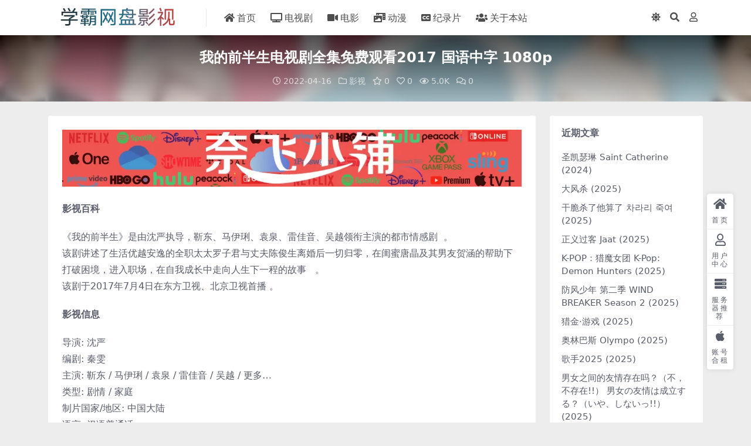

--- FILE ---
content_type: text/html; charset=UTF-8
request_url: https://www.xbwpys.com/18807/
body_size: 15961
content:
<!DOCTYPE html>
<html lang="zh-CN" prefix="og: https://ogp.me/ns#" data-bs-theme="light">
<head>
	<meta http-equiv="Content-Type" content="text/html; charset=UTF-8">
	<meta name="viewport" content="width=device-width, initial-scale=1">
	<link rel="profile" href="//gmpg.org/xfn/11">
	<!-- Jetpack Site Verification Tags -->
<meta name="google-site-verification" content="6R97KzhtVimLjcI7jNcFPMUROUy4cepx1PtvEhm9LGo" />
<meta name="p:domain_verify" content="e81ae6e4f43272a65103641876c4c5e9" />

<!-- Search Engine Optimization by Rank Math PRO - https://rankmath.com/ -->
<title>我的前半生电视剧全集免费观看2017 国语中字 1080p - 阿里云盘,百度网盘,夸克网盘全集在线看1080P,MP4(百度,阿里,迅雷,夸克,UC云盘) 学霸网盘影视</title>
<meta name="description" content="我的前半生电视剧全集免费观看，《我的前半生》是由沈严执导，靳东、马伊琍、袁泉、雷佳音、吴越领衔主演的都市情感剧  。 该剧讲述了生活优越安逸的全职太太罗子君与丈夫陈俊生离婚后一切归零，在闺蜜唐晶及其男友贺涵的帮助下打破困境，进入职场，在自我成长中走向人生下一程的故事，该剧于2017年7月4日在东方卫视、北京卫视首播 。"/>
<meta name="robots" content="follow, index, max-snippet:-1, max-video-preview:-1, max-image-preview:large"/>
<link rel="canonical" href="https://www.xbwpys.com/18807/" />
<meta name="keywords" content="我的前半生电视剧全集"/>
<meta property="og:locale" content="zh_CN" />
<meta property="og:type" content="article" />
<meta property="og:title" content="我的前半生电视剧全集免费观看2017 国语中字 1080p - 阿里云盘,百度网盘,夸克网盘全集在线看1080P,MP4(百度,阿里,迅雷,夸克,UC云盘) 学霸网盘影视" />
<meta property="og:description" content="我的前半生电视剧全集免费观看，《我的前半生》是由沈严执导，靳东、马伊琍、袁泉、雷佳音、吴越领衔主演的都市情感剧  。 该剧讲述了生活优越安逸的全职太太罗子君与丈夫陈俊生离婚后一切归零，在闺蜜唐晶及其男友贺涵的帮助下打破困境，进入职场，在自我成长中走向人生下一程的故事，该剧于2017年7月4日在东方卫视、北京卫视首播 。" />
<meta property="og:url" content="https://www.xbwpys.com/18807/" />
<meta property="og:site_name" content="学霸网盘影视" />
<meta property="article:tag" content="国语" />
<meta property="article:tag" content="阿里云盘" />
<meta property="article:section" content="影视" />
<meta property="og:image" content="https://www.xbwpys.com/wp-content/uploads/2022/04/1650045605-7228c61065c24c5.jpg" />
<meta property="og:image:secure_url" content="https://www.xbwpys.com/wp-content/uploads/2022/04/1650045605-7228c61065c24c5.jpg" />
<meta property="og:image:width" content="600" />
<meta property="og:image:height" content="400" />
<meta property="og:image:alt" content="我的前半生电视剧全集免费观看2017 国语中字 1080p" />
<meta property="og:image:type" content="image/jpeg" />
<meta property="article:published_time" content="2022-04-16T02:02:04+08:00" />
<meta name="twitter:card" content="summary_large_image" />
<meta name="twitter:title" content="我的前半生电视剧全集免费观看2017 国语中字 1080p - 阿里云盘,百度网盘,夸克网盘全集在线看1080P,MP4(百度,阿里,迅雷,夸克,UC云盘) 学霸网盘影视" />
<meta name="twitter:description" content="我的前半生电视剧全集免费观看，《我的前半生》是由沈严执导，靳东、马伊琍、袁泉、雷佳音、吴越领衔主演的都市情感剧  。 该剧讲述了生活优越安逸的全职太太罗子君与丈夫陈俊生离婚后一切归零，在闺蜜唐晶及其男友贺涵的帮助下打破困境，进入职场，在自我成长中走向人生下一程的故事，该剧于2017年7月4日在东方卫视、北京卫视首播 。" />
<meta name="twitter:creator" content="@abskoop" />
<meta name="twitter:image" content="https://www.xbwpys.com/wp-content/uploads/2022/04/1650045605-7228c61065c24c5.jpg" />
<meta name="twitter:label1" content="作者：" />
<meta name="twitter:data1" content="admin" />
<meta name="twitter:label2" content="阅读时间" />
<meta name="twitter:data2" content="不到一分钟" />
<script type="application/ld+json" class="rank-math-schema-pro">{"@context":"https://schema.org","@graph":[{"@type":["Person","Organization"],"@id":"https://www.xbwpys.com/#person","name":"\u5b66\u9738\u7f51\u76d8\u5f71\u89c6"},{"@type":"WebSite","@id":"https://www.xbwpys.com/#website","url":"https://www.xbwpys.com","name":"\u5b66\u9738\u7f51\u76d8\u5f71\u89c6","alternateName":"\u963f\u91cc\u4e91\u76d8,\u767e\u5ea6\u7f51\u76d8,\u5938\u514b\u7f51\u76d8\u4e0b\u8f7d","publisher":{"@id":"https://www.xbwpys.com/#person"},"inLanguage":"zh-CN"},{"@type":"ImageObject","@id":"https://www.xbwpys.com/wp-content/uploads/2022/04/1650045605-7228c61065c24c5.jpg","url":"https://www.xbwpys.com/wp-content/uploads/2022/04/1650045605-7228c61065c24c5.jpg","width":"600","height":"400","caption":"\u6211\u7684\u524d\u534a\u751f\u7535\u89c6\u5267\u5168\u96c6\u514d\u8d39\u89c2\u770b2017 \u56fd\u8bed\u4e2d\u5b57 1080p","inLanguage":"zh-CN"},{"@type":"BreadcrumbList","@id":"https://www.xbwpys.com/18807/#breadcrumb","itemListElement":[{"@type":"ListItem","position":"1","item":{"@id":"https://www.xbwpys.com","name":"\u9996\u9875"}},{"@type":"ListItem","position":"2","item":{"@id":"https://www.xbwpys.com/category/welfare/movie/","name":"\u5f71\u89c6"}},{"@type":"ListItem","position":"3","item":{"@id":"https://www.xbwpys.com/18807/","name":"\u6211\u7684\u524d\u534a\u751f\u7535\u89c6\u5267\u5168\u96c6\u514d\u8d39\u89c2\u770b2017 \u56fd\u8bed\u4e2d\u5b57 1080p"}}]},{"@type":"WebPage","@id":"https://www.xbwpys.com/18807/#webpage","url":"https://www.xbwpys.com/18807/","name":"\u6211\u7684\u524d\u534a\u751f\u7535\u89c6\u5267\u5168\u96c6\u514d\u8d39\u89c2\u770b2017 \u56fd\u8bed\u4e2d\u5b57 1080p - \u963f\u91cc\u4e91\u76d8,\u767e\u5ea6\u7f51\u76d8,\u5938\u514b\u7f51\u76d8\u5168\u96c6\u5728\u7ebf\u770b1080P,MP4(\u767e\u5ea6,\u963f\u91cc,\u8fc5\u96f7,\u5938\u514b,UC\u4e91\u76d8) \u5b66\u9738\u7f51\u76d8\u5f71\u89c6","datePublished":"2022-04-16T02:02:04+08:00","dateModified":"2022-04-16T02:02:04+08:00","isPartOf":{"@id":"https://www.xbwpys.com/#website"},"primaryImageOfPage":{"@id":"https://www.xbwpys.com/wp-content/uploads/2022/04/1650045605-7228c61065c24c5.jpg"},"inLanguage":"zh-CN","breadcrumb":{"@id":"https://www.xbwpys.com/18807/#breadcrumb"}},{"@type":"Person","@id":"https://www.xbwpys.com/author/eb757fffb7a62644/","name":"admin","url":"https://www.xbwpys.com/author/eb757fffb7a62644/","image":{"@type":"ImageObject","@id":"//www.xbwpys.com/wp-content/uploads/1234/01/1649814625-bb9d68cb6ba135e.jpg","url":"//www.xbwpys.com/wp-content/uploads/1234/01/1649814625-bb9d68cb6ba135e.jpg","caption":"admin","inLanguage":"zh-CN"},"sameAs":["https://www.abskoop.com","https://twitter.com/abskoop"]},{"@type":"BlogPosting","headline":"\u6211\u7684\u524d\u534a\u751f\u7535\u89c6\u5267\u5168\u96c6\u514d\u8d39\u89c2\u770b2017 \u56fd\u8bed\u4e2d\u5b57 1080p - \u963f\u91cc\u4e91\u76d8,\u767e\u5ea6\u7f51\u76d8,\u5938\u514b\u7f51\u76d8\u5168\u96c6\u5728\u7ebf\u770b1080P,MP4(\u767e\u5ea6,\u963f\u91cc,\u8fc5\u96f7,\u5938\u514b,UC\u4e91\u76d8) \u5b66\u9738\u7f51\u76d8\u5f71\u89c6","keywords":"\u6211\u7684\u524d\u534a\u751f\u7535\u89c6\u5267\u5168\u96c6","datePublished":"2022-04-16T02:02:04+08:00","dateModified":"2022-04-16T02:02:04+08:00","articleSection":"\u5f71\u89c6","author":{"@id":"https://www.xbwpys.com/author/eb757fffb7a62644/","name":"admin"},"publisher":{"@id":"https://www.xbwpys.com/#person"},"description":"\u6211\u7684\u524d\u534a\u751f\u7535\u89c6\u5267\u5168\u96c6\u514d\u8d39\u89c2\u770b\uff0c\u300a\u6211\u7684\u524d\u534a\u751f\u300b\u662f\u7531\u6c88\u4e25\u6267\u5bfc\uff0c\u9773\u4e1c\u3001\u9a6c\u4f0a\u740d\u3001\u8881\u6cc9\u3001\u96f7\u4f73\u97f3\u3001\u5434\u8d8a\u9886\u8854\u4e3b\u6f14\u7684\u90fd\u5e02\u60c5\u611f\u5267\u00a0 \u3002 \u8be5\u5267\u8bb2\u8ff0\u4e86\u751f\u6d3b\u4f18\u8d8a\u5b89\u9038\u7684\u5168\u804c\u592a\u592a\u7f57\u5b50\u541b\u4e0e\u4e08\u592b\u9648\u4fca\u751f\u79bb\u5a5a\u540e\u4e00\u5207\u5f52\u96f6\uff0c\u5728\u95fa\u871c\u5510\u6676\u53ca\u5176\u7537\u53cb\u8d3a\u6db5\u7684\u5e2e\u52a9\u4e0b\u6253\u7834\u56f0\u5883\uff0c\u8fdb\u5165\u804c\u573a\uff0c\u5728\u81ea\u6211\u6210\u957f\u4e2d\u8d70\u5411\u4eba\u751f\u4e0b\u4e00\u7a0b\u7684\u6545\u4e8b\uff0c\u8be5\u5267\u4e8e2017\u5e747\u67084\u65e5\u5728\u4e1c\u65b9\u536b\u89c6\u3001\u5317\u4eac\u536b\u89c6\u9996\u64ad \u3002","copyrightYear":"2022","copyrightHolder":{"@id":"https://www.xbwpys.com/#person"},"name":"\u6211\u7684\u524d\u534a\u751f\u7535\u89c6\u5267\u5168\u96c6\u514d\u8d39\u89c2\u770b2017 \u56fd\u8bed\u4e2d\u5b57 1080p - \u963f\u91cc\u4e91\u76d8,\u767e\u5ea6\u7f51\u76d8,\u5938\u514b\u7f51\u76d8\u5168\u96c6\u5728\u7ebf\u770b1080P,MP4(\u767e\u5ea6,\u963f\u91cc,\u8fc5\u96f7,\u5938\u514b,UC\u4e91\u76d8) \u5b66\u9738\u7f51\u76d8\u5f71\u89c6","@id":"https://www.xbwpys.com/18807/#richSnippet","isPartOf":{"@id":"https://www.xbwpys.com/18807/#webpage"},"image":{"@id":"https://www.xbwpys.com/wp-content/uploads/2022/04/1650045605-7228c61065c24c5.jpg"},"inLanguage":"zh-CN","mainEntityOfPage":{"@id":"https://www.xbwpys.com/18807/#webpage"}}]}</script>
<!-- / Rank Math WordPress SEO插件  -->

<link href="//www.xbwpys.com/wp-content/uploads/2021/07/1625210968-d02a42d9cb3dec9.webp" rel="icon">
<link data-minify="1" rel='stylesheet' id='csf-fa5-css' href='//www.xbwpys.com/wp-content/cache/min/1/wp-content/themes/ripro-v5/assets/css/font-awesome/css/all.min.css?ver=1747300229' media='all' />
<link rel='stylesheet' id='csf-fa5-v4-shims-css' href='//www.xbwpys.com/wp-content/themes/ripro-v5/assets/css/font-awesome/css/v4-shims.min.css?ver=5.15.4' media='all' />
<link rel='stylesheet' id='main-css' href='//www.xbwpys.com/wp-content/themes/ripro-v5/assets/css/main.min.css?ver=7.2' media='all' />
<link data-minify="1" rel='stylesheet' id='jetpack_css-css' href='//www.xbwpys.com/wp-content/cache/min/1/wp-content/plugins/jetpack/css/jetpack.css?ver=1747300229' media='all' />
<script id="jetpack_related-posts-js-extra">
var related_posts_js_options = {"post_heading":"h4"};
</script>
<script src="//www.xbwpys.com/wp-content/plugins/jetpack/_inc/build/related-posts/related-posts.min.js?ver=20240116" id="jetpack_related-posts-js"></script>
<script src="//www.xbwpys.com/wp-content/themes/ripro-v5/assets/js/jquery.min.js?ver=3.6.0" id="jquery-js"></script>
<link rel='shortlink' href='//www.xbwpys.com/?p=18807' />
<meta name="generator" content="Site Kit by Google 1.139.0" />	<style>img#wpstats{display:none}</style>
		<style type="text/css">.heading{width:0.1金币;}.heading{width:1.N折;}.heading{width:0个;}</style><link rel="icon" href="//www.xbwpys.com/wp-content/uploads/2021/07/1625221481-04bb5153c0db541-32x32.webp" sizes="32x32" />
<link rel="icon" href="//www.xbwpys.com/wp-content/uploads/2021/07/1625221481-04bb5153c0db541-192x192.webp" sizes="192x192" />
<link rel="apple-touch-icon" href="//www.xbwpys.com/wp-content/uploads/2021/07/1625221481-04bb5153c0db541-180x180.webp" />
<meta name="msapplication-TileImage" content="https://www.xbwpys.com/wp-content/uploads/2021/07/1625221481-04bb5153c0db541-270x270.png" />
		<style id="wp-custom-css">
			.post-content	p	a{
    color: #536de6;
}		</style>
		</head>

<body class="post-template-default single single-post postid-18807 single-format-standard">


<header class="site-header">

    <div class="container"> <!-- container-fluid px-lg-5 -->
	    <div class="navbar">
	      <!-- logo -->
	      <div class="logo-wrapper">
<a rel="nofollow noopener noreferrer" href="https://www.xbwpys.com/"><img class="logo regular" data-light="https://www.xbwpys.com/wp-content/uploads/2024/01/xbwpys-logo-scaled.jpg" data-dark="https://www.xbwpys.com/wp-content/uploads/2024/01/xbwpys-logo-scaled.jpg" src="//www.xbwpys.com/wp-content/uploads/2024/01/xbwpys-logo-scaled.webp" alt="学霸网盘影视"></a></div>

	      <div class="sep"></div>
	      
	      <nav class="main-menu d-none d-lg-block">
	        <ul id="header-navbar" class="nav-list"><li class="menu-item"><a href="https://www.xbwpys.com/"><i class="fas fa-home me-1"></i>首页</a></li>
<li class="menu-item"><a href="https://www.xbwpys.com/category/tv-drama/"><i class="fas fa-tv me-1"></i>电视剧</a></li>
<li class="menu-item"><a href="https://www.xbwpys.com/category/movie-2/"><i class="fas fa-video me-1"></i>电影</a></li>
<li class="menu-item"><a href="https://www.xbwpys.com/category/cartoon/"><i class="fas fa-photo-video me-1"></i>动漫</a></li>
<li class="menu-item"><a href="https://www.xbwpys.com/category/documentary/"><i class="fas fa-closed-captioning me-1"></i>纪录片</a></li>
<li class="menu-item"><a href="https://www.xbwpys.com/about-me/"><i class="fas fa-users me-1"></i>关于本站</a></li>
</ul>	      </nav>
	      
	      <div class="actions">
	        

	<span class="action-btn toggle-color" rel="nofollow noopener noreferrer">
		<span title="亮色模式" data-mod="light" class=" show"><i class="fas fa-sun"></i></span>
		<span title="深色模式" data-mod="dark" class=""><i class="fas fa-moon"></i></span>
	</span>

	<span class="action-btn toggle-search" rel="nofollow noopener noreferrer" title="站内搜索"><i class="fas fa-search"></i></span>




	<a class="action-btn login-btn btn-sm btn" rel="nofollow noopener noreferrer" href="https://www.xbwpys.com/login?redirect_to=https%3A%2F%2Fwww.xbwpys.com%2F18807%2F"><i class="far fa-user me-1"></i></a>


	        <div class="burger d-flex d-lg-none"><i class="fas fa-bars"></i></div>
	      </div>

	      	      <div class="navbar-search">
<div class="search-form">
    <form method="get" action="//www.xbwpys.com/">
                    <div class="search-select">
                <select  name='cat' id='cat-search-select-9' class='form-select'>
	<option value=''>全站</option>
	<option class="level-0" value="8321">真人秀</option>
	<option class="level-0" value="8303">纪录片</option>
	<option class="level-0" value="8302">动漫</option>
	<option class="level-0" value="8301">电影</option>
	<option class="level-0" value="8300">电视剧</option>
	<option class="level-0" value="16">福利</option>
</select>
            </div>
        
        <div class="search-fields">
          <input type="text" class="" placeholder="输入关键词 回车..." autocomplete="off" value="" name="s" required="required">
          <button title="点击搜索" type="submit"><i class="fas fa-search"></i></button>
      </div>
  </form>
</div>
</div>
		  	      
	    </div>
    </div>

</header>

<div class="header-gap"></div>


<!-- **************** MAIN CONTENT START **************** -->
<main>
	


<div class="archive-hero post-hero text-center">
    <div class="archive-hero-bg lazy" data-bg="https://www.xbwpys.com/wp-content/uploads/2022/04/1650045605-7228c61065c24c5-300x200.jpg"></div>
    <div class="container py-3 py-md-4">
    	<div class="article-header mb-0">
			<h1 class="post-title mb-2 mb-lg-3">我的前半生电视剧全集免费观看2017 国语中字 1080p</h1>			<div class="article-meta">
					<span class="meta-date"><i class="far fa-clock me-1"></i>2022-04-16</span>

	<span class="meta-cat-dot"><i class="far fa-folder me-1"></i><a href="https://www.xbwpys.com/category/welfare/movie/">影视</a></span>

	<span class="meta-fav d-none d-md-inline-block"><i class="far fa-star me-1"></i>0</span>

	<span class="meta-likes d-none d-md-inline-block"><i class="far fa-heart me-1"></i>0</span>

	<span class="meta-views"><i class="far fa-eye me-1"></i>5.0K</span>

	<span class="meta-comment"><a href="https://www.xbwpys.com/18807/#comments"><i class="far fa-comments me-1"></i>0</a></span>


	<span class="meta-edit"></span></span>
			</div>
		</div>
    </div>
</div>

<div class="container mt-2 mt-sm-4">
	<div class="row g-2 g-md-3 g-lg-4">

		<div class="content-wrapper col-md-12 col-lg-9" data-sticky-content>
			<div class="card">

				
				
				
				<div class="site-addswarp pc top"><a href="https://www.ihezu.cc/?sid=fSaqZq" target="_blank" rel="nofollow noopener noreferrer" data-toggle="tooltip" data-html="true"><img src="//www.xbwpys.com/wp-content/uploads/2023/07/ihezu-banner-1.webp" alt="流媒体Netflix账号、YouTube、Spotify、HBO、Appletv+Disney、Prime Video" style=" width: 100%; "></a>
<script data-cfasync="false" async type="text/javascript" src="//centricgaffkya.com/nebUmGPGCHITf/74864"></script></div>
<article class="post-content post-18807 post type-post status-publish format-standard has-post-thumbnail hentry category-movie tag-mandarin tag-aliyundrive" >
	<p><strong>影视百科</strong></p>
<p>《我的前半生》是由沈严执导，靳东、马伊琍、袁泉、雷佳音、吴越领衔主演的都市情感剧  。<br>
该剧讲述了生活优越安逸的全职太太罗子君与丈夫陈俊生离婚后一切归零，在闺蜜唐晶及其男友贺涵的帮助下打破困境，进入职场，在自我成长中走向人生下一程的故事   。<br>
该剧于2017年7月4日在东方卫视、北京卫视首播 。</p>
<p><strong>影视信息</strong></p>
<p>导演: 沈严<br>
编剧: 秦雯<br>
主演: 靳东 / 马伊琍 / 袁泉 / 雷佳音 / 吴越 / 更多…<br>
类型: 剧情 / 家庭<br>
制片国家/地区: 中国大陆<br>
语言: 汉语普通话<br>
首播: 2017-07-04(中国大陆)<br>
集数: 42<br>
单集片长: 45分钟<br>
又名: The First Half of My Life<br>
IMDb: tt7120972</p>
<p><strong>影视剧情</strong></p>
<p>罗子君（马伊琍 饰）和陈俊生（雷佳音 饰）结婚后一直待在家中做着全职太太的工作，在俊生的呵护和照顾下，她得以远离职场中的尔虞我诈，对生活的艰难和不易知之甚少。然而，让罗子君没有想到的是，一直十分顾家的俊生，竟然因为一个叫凌玲（吴越 饰）的女人跟自己离婚了，手无寸铁身无铠甲的罗子君一下子被推倒了生存这一战场的最前线。<br>
唐晶（袁泉 饰）是罗子君的朋友，并且是一个作风非常强硬的职场女魔头。看不惯罗子君的软弱和迟疑，她将自己的男友贺涵（靳东 饰）派往了好友身边，帮助她走出困境。实际上，唐晶和贺涵之间的感情亦面临着重重考验，有着诸多的问题。在贺涵的鼓励和推动下，罗子君终于下定了决定，得到了人生的第一份工作。</p>
<p><a href="https://www.xbwpys.com/wp-content/uploads/2022/04/1650045608-c1fdc4cc966a36b.webp"><img fetchpriority="high" decoding="async" class="alignnone size-full wp-image-18809" src="//www.xbwpys.com/wp-content/uploads/2022/04/1650045608-c1fdc4cc966a36b.webp" alt="我的前半生电视剧全集免费观看2017 国语中字 1080p" width="1080" height="540" title="我的前半生电视剧全集免费观看2017 国语中字 1080p 1阿里云盘,百度网盘,夸克网盘全集在线看1080P,MP4(百度,阿里,迅雷,夸克,UC云盘)" srcset="//www.xbwpys.com/wp-content/uploads/2022/04/1650045608-c1fdc4cc966a36b.webp 1080w,//www.xbwpys.com/wp-content/uploads/2022/04/1650045608-c1fdc4cc966a36b-768x384.webp 768w" sizes="(max-width: 1080px) 100vw, 1080px"></a></p>
<h4><span id="wo_de_qian_ban_sheng_dian_shi_ju_quan_ji_xia_zai"><strong>我的前半生电视剧全集下载</strong></span></h4>
<p><a title="我的前半生电视剧全集免费观看2017 国语中字 1080p" href="https://www.aliyundrive.com/s/rrLSgxUoBt3" target="_blank" rel="nofollow noopener noreferrer">阿里云盘</a></p>
<p>本文链接：<a title="我的前半生电视剧全集免费观看2017 国语中字 1080p" href="https://www.xbwpys.com/18807/" target="_blank">https://www.xbwpys.com/18807/</a></p><div id="related_posts"><h3>猜你喜欢</h3><ul class=""><li><a href="https://www.xbwpys.com/38434/" title="显微镜下的大明之丝绢案 (2023) 国语中字 4k 2160p">显微镜下的大明之丝绢案 (2023) 国语中字 4k 2160p</a></li><li><a href="https://www.xbwpys.com/36167/" title="纵有疾风起 (2023) 国语中字 4K 2160p">纵有疾风起 (2023) 国语中字 4K 2160p</a></li><li><a href="https://www.xbwpys.com/36014/" title="想见你 想見你 (2022)国语中字">想见你 想見你 (2022)国语中字</a></li><li><a href="https://www.xbwpys.com/32631/" title="不期而至 (2022) 国语中字 1080p">不期而至 (2022) 国语中字 1080p</a></li><li><a href="https://www.xbwpys.com/31740/" title="我们这十年 (2022) 国语中字 1080p">我们这十年 (2022) 国语中字 1080p</a></li><li><a href="https://www.xbwpys.com/31721/" title="追光者 (2022) 国语中字 4k 2160p">追光者 (2022) 国语中字 4k 2160p</a></li><li><a href="https://www.xbwpys.com/31313/" title="两个人的小森林 (2022) 国语中字 4k 2160p">两个人的小森林 (2022) 国语中字 4k 2160p</a></li><li><a href="https://www.xbwpys.com/31234/" title="我的秘密室友 (2022) 国语中字 1080p">我的秘密室友 (2022) 国语中字 1080p</a></li></ul></div>
<div id="jp-relatedposts" class="jp-relatedposts">
	
</div>
	<div class="entry-copyright">
	<i class="fas fa-info-circle me-1"></i>声明：本站所有文章，如无特殊说明或标注，均为本站原创发布。任何个人或组织，在未征得本站同意时，禁止复制、盗用、采集、发布本站内容到任何网站、书籍等各类媒体平台。如若本站内容侵犯了原著者的合法权益，可联系我们进行处理。</div>
</article>

<div class="site-addswarp pc bottum"><a href="https://a.jnqywhcm1.cn/9827377" target="_blank" rel="nofollow noopener noreferrer" data-toggle="tooltip" data-html="true"><img src="//www.xbwpys.com/wp-content/uploads/2023/01/1673195445-8474e77bd7514f4.webp" alt="趣闲赚 拿着手机做赏金任务，1元提现秒到账，在家躺着也赚钱" style=" width: 100%; "></a>
<script data-cfasync="false" async type="text/javascript" src="//ammonicdowsing.com/gOfi594ktrP2t66/74867"></script></div>

<div class="entry-tags">
	<i class="fas fa-tags me-1"></i>
			<a href="https://www.xbwpys.com/tag/mandarin/" rel="tag">国语</a>
			<a href="https://www.xbwpys.com/tag/aliyundrive/" rel="tag">阿里云盘</a>
	</div>

<div class="entry-social">

	<div class="row mt-2 mt-lg-3">
		
		<div class="col">
						<a class="share-author" href="https://www.xbwpys.com/author/eb757fffb7a62644/">
				<div class="avatar me-1"><img class="avatar-img rounded-circle border border-white border-3 shadow" src="//www.xbwpys.com/wp-content/uploads/1234/01/1649814625-bb9d68cb6ba135e.jpg" alt="">
				</div>admin            </a>
            		</div>

		<div class="col-auto">
			
						<a class="btn btn-sm btn-info-soft post-share-btn" href="javascript:void(0);"><i class="fas fa-share-alt me-1"></i>分享</a>
			
						<a class="btn btn-sm btn-success-soft post-fav-btn" href="javascript:void(0);" data-is="1"><i class="far fa-star me-1"></i></i>收藏</a>
			
						<a class="btn btn-sm btn-danger-soft post-like-btn" href="javascript:void(0);" data-text="已点赞"><i class="far fa-heart me-1"></i>点赞(<span class="count">0</span>)</a>
			
		</div>
	</div>

</div>
			</div>
			
			

<div class="entry-navigation">
    <div class="row g-3">
                <div class="col-lg-6 col-12">
            <a class="entry-page-prev" href="https://www.xbwpys.com/18803/" title="奇迹笨小孩电影下载2022 国语中字 1080p">
                <div class="entry-page-icon"><i class="fas fa-arrow-left"></i></div>
                <div class="entry-page-info">
                    <span class="d-block rnav">上一篇</span>
                    <div class="title">奇迹笨小孩电影下载2022 国语中字 1080p</div>
                </div>
            </a>
        </div>
                        <div class="col-lg-6 col-12">
            <a class="entry-page-next" href="https://www.xbwpys.com/18811/" title="x电影缇威斯特免费观看 2022 中字 1080p 2160p">
                <div class="entry-page-info">
                    <span class="d-block rnav">下一篇</span>
                    <div class="title">x电影缇威斯特免费观看 2022 中字 1080p 2160p</div>
                </div>
                <div class="entry-page-icon"><i class="fas fa-arrow-right"></i></div>
            </a>
        </div>
            </div>
</div>			
			
<div class="related-posts">
   <h2 class="related-posts-title"><i class="fab fa-hive me-1"></i>相关文章</h2>
   <div class="row g-2 g-md-3 row-cols-2 row-cols-md-3 row-cols-lg-4">
    

	<div class="col">
		<article class="post-item item-grid">

			<div class="tips-badge position-absolute top-0 start-0 z-1 m-2">
				
				
			</div>
			

<div class="entry-media ratio ratio-2x3">
	<a target="" class="media-img lazy bg-cover bg-center" href="https://www.xbwpys.com/8574/" title="斯巴达克斯诅咒者之战.Spartacus: War of the Damned.全集.中英字幕.1080P" data-bg="https://www.xbwpys.com/wp-content/uploads/2021/12/1640124765-05840ea5d63ede2-300x200.jpg">

		
		<!-- 音视频缩略图 -->
		
	</a>
</div>			<div class="entry-wrapper">
									<div class="entry-cat-dot"><a href="https://www.xbwpys.com/category/welfare/movie/">影视</a></div>
				
				<h2 class="entry-title">
					<a target="" href="https://www.xbwpys.com/8574/" title="斯巴达克斯诅咒者之战.Spartacus: War of the Damned.全集.中英字幕.1080P">斯巴达克斯诅咒者之战.Spartacus: War of the Damned.全集.中英字幕.1080P</a>
				</h2>

									<div class="entry-desc">又名: 斯巴达克斯：亡者之役 / 斯巴达克斯：该死的战争 / 斯巴达克思 第三季...</div>
				
				
<div class="entry-meta">

		<span class="meta-date"><i class="far fa-clock me-1"></i><time class="pub-date" datetime="2023-08-13T15:30:05+08:00">2年前</time></span>
	
		<span class="meta-likes d-none d-md-inline-block"><i class="far fa-heart me-1"></i>3</span>
	
		<span class="meta-fav d-none d-md-inline-block"><i class="far fa-star me-1"></i>0</span>
	
		<span class="meta-views"><i class="far fa-eye me-1"></i>17.3K</span>
	
	
</div>			</div>
		</article>
	</div>



	<div class="col">
		<article class="post-item item-grid">

			<div class="tips-badge position-absolute top-0 start-0 z-1 m-2">
				
				
			</div>
			

<div class="entry-media ratio ratio-2x3">
	<a target="" class="media-img lazy bg-cover bg-center" href="https://www.xbwpys.com/7537/" title="神偷军团 Army of Thieves (2021).1080P.中字｜影视" data-bg="https://www.xbwpys.com/wp-content/uploads/2021/12/1638468778-9f7749d414199bf-300x200.jpg">

		
		<!-- 音视频缩略图 -->
		
	</a>
</div>			<div class="entry-wrapper">
									<div class="entry-cat-dot"><a href="https://www.xbwpys.com/category/welfare/movie/">影视</a> <a href="https://www.xbwpys.com/category/welfare/recourse/">资源</a></div>
				
				<h2 class="entry-title">
					<a target="" href="https://www.xbwpys.com/7537/" title="神偷军团 Army of Thieves (2021).1080P.中字｜影视">神偷军团 Army of Thieves (2021).1080P.中字｜影视</a>
				</h2>

									<div class="entry-desc">影视信息 导演: 马提亚斯·施维赫夫 编剧: 谢伊·哈顿 / 扎克·施奈德 主演...</div>
				
				
<div class="entry-meta">

		<span class="meta-date"><i class="far fa-clock me-1"></i><time class="pub-date" datetime="2021-12-03T02:13:19+08:00">4年前</time></span>
	
		<span class="meta-likes d-none d-md-inline-block"><i class="far fa-heart me-1"></i>0</span>
	
		<span class="meta-fav d-none d-md-inline-block"><i class="far fa-star me-1"></i>0</span>
	
		<span class="meta-views"><i class="far fa-eye me-1"></i>4.1K</span>
	
	
</div>			</div>
		</article>
	</div>



	<div class="col">
		<article class="post-item item-grid">

			<div class="tips-badge position-absolute top-0 start-0 z-1 m-2">
				
				
			</div>
			

<div class="entry-media ratio ratio-2x3">
	<a target="" class="media-img lazy bg-cover bg-center" href="https://www.xbwpys.com/23404/" title="西部世界 第四季 Westworld Season 4 (2022)中字 1080p" data-bg="https://www.xbwpys.com/wp-content/uploads/2022/06/1656318479-f9d0db837654dcc-300x200.jpg">

		
		<!-- 音视频缩略图 -->
		
	</a>
</div>			<div class="entry-wrapper">
									<div class="entry-cat-dot"><a href="https://www.xbwpys.com/category/welfare/movie/">影视</a></div>
				
				<h2 class="entry-title">
					<a target="" href="https://www.xbwpys.com/23404/" title="西部世界 第四季 Westworld Season 4 (2022)中字 1080p">西部世界 第四季 Westworld Season 4 (2022)中字 1080p</a>
				</h2>

									<div class="entry-desc">西部世界 第四季百科 《西部世界第四季》是William Bromell、丽莎·...</div>
				
				
<div class="entry-meta">

		<span class="meta-date"><i class="far fa-clock me-1"></i><time class="pub-date" datetime="2022-08-15T18:39:55+08:00">3年前</time></span>
	
		<span class="meta-likes d-none d-md-inline-block"><i class="far fa-heart me-1"></i>0</span>
	
		<span class="meta-fav d-none d-md-inline-block"><i class="far fa-star me-1"></i>1</span>
	
		<span class="meta-views"><i class="far fa-eye me-1"></i>15.4K</span>
	
	
</div>			</div>
		</article>
	</div>



	<div class="col">
		<article class="post-item item-grid">

			<div class="tips-badge position-absolute top-0 start-0 z-1 m-2">
				
				
			</div>
			

<div class="entry-media ratio ratio-2x3">
	<a target="" class="media-img lazy bg-cover bg-center" href="https://www.xbwpys.com/38910/" title="赌命为王 第二季 카지노2 (2023) 中字 4K 2160p" data-bg="https://www.xbwpys.com/wp-content/uploads/2023/03/赌命为王-第二季-카지노2-2023-中字-4K-2160p-300x200.jpg">

		
		<!-- 音视频缩略图 -->
		
	</a>
</div>			<div class="entry-wrapper">
									<div class="entry-cat-dot"><a href="https://www.xbwpys.com/category/welfare/movie/disney/">Disney+</a> <a href="https://www.xbwpys.com/category/welfare/movie/">影视</a></div>
				
				<h2 class="entry-title">
					<a target="" href="https://www.xbwpys.com/38910/" title="赌命为王 第二季 카지노2 (2023) 中字 4K 2160p">赌命为王 第二季 카지노2 (2023) 中字 4K 2160p</a>
				</h2>

									<div class="entry-desc">IMDb: tt24177084 资源下载：赌命为王 第二季阿里云盘,百度云网盘...</div>
				
				
<div class="entry-meta">

		<span class="meta-date"><i class="far fa-clock me-1"></i><time class="pub-date" datetime="2023-03-08T19:13:20+08:00">3年前</time></span>
	
		<span class="meta-likes d-none d-md-inline-block"><i class="far fa-heart me-1"></i>0</span>
	
		<span class="meta-fav d-none d-md-inline-block"><i class="far fa-star me-1"></i>0</span>
	
		<span class="meta-views"><i class="far fa-eye me-1"></i>8.0K</span>
	
	
</div>			</div>
		</article>
	</div>

    </div>
</div>

			
<div id="comments" class="entry-comments">
	

	<h2 class="comments-title"><i class="fas fa-comment-dots me-1"></i>评论(0)</h2>

		<div id="respond" class="comment-respond">
		<h3 id="reply-title" class="comment-reply-title">提示：请文明发言 <small><a rel="nofollow" id="cancel-comment-reply-link" href="/18807/#respond" style="display:none;">取消回复</a></small></h3><div class="d-flex align-content-center justify-content-center"><a rel="nofollow noopener noreferrer" href="https://www.xbwpys.com/login?redirect_to=https%3A%2F%2Fwww.xbwpys.com%2F18807%2F" class="login-btn btn btn-sm btn-dark px-4 rounded-pill mb-5"><i class="far fa-user me-1"></i>登录后评论</a></div>	</div><!-- #respond -->
	


	

</div>

		</div>

		<div class="sidebar-wrapper col-md-12 col-lg-3 h-100" data-sticky>
			<div class="sidebar">
				
		<div id="recent-posts-2" class="widget widget_recent_entries">
		<h5 class="widget-title">近期文章</h5>
		<ul>
											<li>
					<a href="https://www.xbwpys.com/55379/">圣凯瑟琳 Saint Catherine (2024)</a>
									</li>
											<li>
					<a href="https://www.xbwpys.com/55371/">大风杀 (2025)</a>
									</li>
											<li>
					<a href="https://www.xbwpys.com/55374/">干脆杀了他算了 차라리 죽여 (2025)</a>
									</li>
											<li>
					<a href="https://www.xbwpys.com/55369/">正义过客 Jaat (2025)</a>
									</li>
											<li>
					<a href="https://www.xbwpys.com/55368/">K-POP：猎魔女团 K-Pop: Demon Hunters (2025)</a>
									</li>
											<li>
					<a href="https://www.xbwpys.com/55364/">防风少年 第二季 WIND BREAKER Season 2 (2025)</a>
									</li>
											<li>
					<a href="https://www.xbwpys.com/55361/">猎金·游戏 (2025)</a>
									</li>
											<li>
					<a href="https://www.xbwpys.com/55358/">奥林巴斯 Olympo (2025)</a>
									</li>
											<li>
					<a href="https://www.xbwpys.com/55256/">歌手2025 (2025)</a>
									</li>
											<li>
					<a href="https://www.xbwpys.com/55357/">男女之间的友情存在吗？（不，不存在!!） 男女の友情は成立する？（いや、しないっ!!） (2025)</a>
									</li>
					</ul>

		</div><div id="tag_cloud-3" class="widget widget_tag_cloud"><h5 class="widget-title">标签</h5><div class="tagcloud"><a href="https://www.xbwpys.com/tag/4k/" class="tag-cloud-link tag-link-345 tag-link-position-1" style="font-size: 15.225806451613pt;" aria-label="4K (92个项目)">4K<span class="tag-link-count"> (92)</span></a>
<a href="https://www.xbwpys.com/tag/apple-tv/" class="tag-cloud-link tag-link-151 tag-link-position-2" style="font-size: 11.161290322581pt;" aria-label="Apple TV+ (21个项目)">Apple TV+<span class="tag-link-count"> (21)</span></a>
<a href="https://www.xbwpys.com/tag/disney/" class="tag-cloud-link tag-link-133 tag-link-position-3" style="font-size: 13.225806451613pt;" aria-label="Disney+ (45个项目)">Disney+<span class="tag-link-count"> (45)</span></a>
<a href="https://www.xbwpys.com/tag/hbomax/" class="tag-cloud-link tag-link-152 tag-link-position-4" style="font-size: 9.6774193548387pt;" aria-label="HBOmax (12个项目)">HBOmax<span class="tag-link-count"> (12)</span></a>
<a href="https://www.xbwpys.com/tag/hulu/" class="tag-cloud-link tag-link-2091 tag-link-position-5" style="font-size: 10.645161290323pt;" aria-label="Hulu (17个项目)">Hulu<span class="tag-link-count"> (17)</span></a>
<a href="https://www.xbwpys.com/tag/netflix/" class="tag-cloud-link tag-link-119 tag-link-position-6" style="font-size: 17.612903225806pt;" aria-label="Netflix (216个项目)">Netflix<span class="tag-link-count"> (216)</span></a>
<a href="https://www.xbwpys.com/tag/prime-video/" class="tag-cloud-link tag-link-1985 tag-link-position-7" style="font-size: 11.548387096774pt;" aria-label="Prime Video (24个项目)">Prime Video<span class="tag-link-count"> (24)</span></a>
<a href="https://www.xbwpys.com/tag/%e4%bc%a0%e8%ae%b0/" class="tag-cloud-link tag-link-3178 tag-link-position-8" style="font-size: 12.064516129032pt;" aria-label="传记 (29个项目)">传记<span class="tag-link-count"> (29)</span></a>
<a href="https://www.xbwpys.com/tag/%e5%86%92%e9%99%a9/" class="tag-cloud-link tag-link-8312 tag-link-position-9" style="font-size: 15.483870967742pt;" aria-label="冒险 (102个项目)">冒险<span class="tag-link-count"> (102)</span></a>
<a href="https://www.xbwpys.com/tag/%e5%89%a7%e6%83%85/" class="tag-cloud-link tag-link-2389 tag-link-position-10" style="font-size: 20pt;" aria-label="剧情 (514个项目)">剧情<span class="tag-link-count"> (514)</span></a>
<a href="https://www.xbwpys.com/tag/%e5%8a%a8%e4%bd%9c/" class="tag-cloud-link tag-link-3143 tag-link-position-11" style="font-size: 16.58064516129pt;" aria-label="动作 (151个项目)">动作<span class="tag-link-count"> (151)</span></a>
<a href="https://www.xbwpys.com/tag/cartoon/" class="tag-cloud-link tag-link-137 tag-link-position-12" style="font-size: 8.6451612903226pt;" aria-label="动漫 (8个项目)">动漫<span class="tag-link-count"> (8)</span></a>
<a href="https://www.xbwpys.com/tag/%e5%8a%a8%e7%94%bb/" class="tag-cloud-link tag-link-416 tag-link-position-13" style="font-size: 15.741935483871pt;" aria-label="动画 (111个项目)">动画<span class="tag-link-count"> (111)</span></a>
<a href="https://www.xbwpys.com/tag/%e5%8e%86%e5%8f%b2/" class="tag-cloud-link tag-link-2140 tag-link-position-14" style="font-size: 12.387096774194pt;" aria-label="历史 (33个项目)">历史<span class="tag-link-count"> (33)</span></a>
<a href="https://www.xbwpys.com/tag/%e5%8f%a4%e8%a3%85/" class="tag-cloud-link tag-link-8314 tag-link-position-15" style="font-size: 10.774193548387pt;" aria-label="古装 (18个项目)">古装<span class="tag-link-count"> (18)</span></a>
<a href="https://www.xbwpys.com/tag/%e5%90%8c%e6%80%a7/" class="tag-cloud-link tag-link-8305 tag-link-position-16" style="font-size: 12.709677419355pt;" aria-label="同性 (37个项目)">同性<span class="tag-link-count"> (37)</span></a>
<a href="https://www.xbwpys.com/tag/%e5%96%9c%e5%89%a7/" class="tag-cloud-link tag-link-4094 tag-link-position-17" style="font-size: 17.354838709677pt;" aria-label="喜剧 (198个项目)">喜剧<span class="tag-link-count"> (198)</span></a>
<a href="https://www.xbwpys.com/tag/mandarin/" class="tag-cloud-link tag-link-157 tag-link-position-18" style="font-size: 15.032258064516pt;" aria-label="国语 (87个项目)">国语<span class="tag-link-count"> (87)</span></a>
<a href="https://www.xbwpys.com/tag/quark-netdisk/" class="tag-cloud-link tag-link-251 tag-link-position-19" style="font-size: 19.161290322581pt;" aria-label="夸克网盘 (380个项目)">夸克网盘<span class="tag-link-count"> (380)</span></a>
<a href="https://www.xbwpys.com/tag/%e5%a5%87%e5%b9%bb/" class="tag-cloud-link tag-link-8306 tag-link-position-20" style="font-size: 15.41935483871pt;" aria-label="奇幻 (100个项目)">奇幻<span class="tag-link-count"> (100)</span></a>
<a href="https://www.xbwpys.com/tag/%e5%ae%b6%e5%ba%ad/" class="tag-cloud-link tag-link-3523 tag-link-position-21" style="font-size: 11.41935483871pt;" aria-label="家庭 (23个项目)">家庭<span class="tag-link-count"> (23)</span></a>
<a href="https://www.xbwpys.com/tag/%e5%bd%b1%e8%a7%86/" class="tag-cloud-link tag-link-383 tag-link-position-22" style="font-size: 8pt;" aria-label="影视 (6个项目)">影视<span class="tag-link-count"> (6)</span></a>
<a href="https://www.xbwpys.com/tag/%e6%81%90%e6%80%96/" class="tag-cloud-link tag-link-8310 tag-link-position-23" style="font-size: 14.967741935484pt;" aria-label="恐怖 (85个项目)">恐怖<span class="tag-link-count"> (85)</span></a>
<a href="https://www.xbwpys.com/tag/%e6%82%ac%e7%96%91/" class="tag-cloud-link tag-link-8307 tag-link-position-24" style="font-size: 15.741935483871pt;" aria-label="悬疑 (110个项目)">悬疑<span class="tag-link-count"> (110)</span></a>
<a href="https://www.xbwpys.com/tag/%e6%83%8a%e6%82%9a/" class="tag-cloud-link tag-link-8309 tag-link-position-25" style="font-size: 17.290322580645pt;" aria-label="惊悚 (194个项目)">惊悚<span class="tag-link-count"> (194)</span></a>
<a href="https://www.xbwpys.com/tag/%e6%88%98%e4%ba%89/" class="tag-cloud-link tag-link-3577 tag-link-position-26" style="font-size: 9.9354838709677pt;" aria-label="战争 (13个项目)">战争<span class="tag-link-count"> (13)</span></a>
<a href="https://www.xbwpys.com/tag/%e6%ad%8c%e8%88%9e/" class="tag-cloud-link tag-link-8311 tag-link-position-27" style="font-size: 9.6774193548387pt;" aria-label="歌舞 (12个项目)">歌舞<span class="tag-link-count"> (12)</span></a>
<a href="https://www.xbwpys.com/tag/marvel-studios/" class="tag-cloud-link tag-link-134 tag-link-position-28" style="font-size: 11.612903225806pt;" aria-label="漫威影视 (25个项目)">漫威影视<span class="tag-link-count"> (25)</span></a>
<a href="https://www.xbwpys.com/tag/%e7%88%b1%e6%83%85/" class="tag-cloud-link tag-link-3888 tag-link-position-29" style="font-size: 16.516129032258pt;" aria-label="爱情 (147个项目)">爱情<span class="tag-link-count"> (147)</span></a>
<a href="https://www.xbwpys.com/tag/%e7%8a%af%e7%bd%aa/" class="tag-cloud-link tag-link-8313 tag-link-position-30" style="font-size: 16.322580645161pt;" aria-label="犯罪 (136个项目)">犯罪<span class="tag-link-count"> (136)</span></a>
<a href="https://www.xbwpys.com/tag/yun-baidu/" class="tag-cloud-link tag-link-94 tag-link-position-31" style="font-size: 18.645161290323pt;" aria-label="百度网盘 (315个项目)">百度网盘<span class="tag-link-count"> (315)</span></a>
<a href="https://www.xbwpys.com/tag/%e7%9c%9f%e4%ba%ba%e7%a7%80/" class="tag-cloud-link tag-link-8308 tag-link-position-32" style="font-size: 12.387096774194pt;" aria-label="真人秀 (33个项目)">真人秀<span class="tag-link-count"> (33)</span></a>
<a href="https://www.xbwpys.com/tag/%e7%a7%91%e5%b9%bb/" class="tag-cloud-link tag-link-2498 tag-link-position-33" style="font-size: 15.161290322581pt;" aria-label="科幻 (90个项目)">科幻<span class="tag-link-count"> (90)</span></a>
<a href="https://www.xbwpys.com/tag/%e7%b2%a4%e8%af%ad/" class="tag-cloud-link tag-link-729 tag-link-position-34" style="font-size: 8.6451612903226pt;" aria-label="粤语 (8个项目)">粤语<span class="tag-link-count"> (8)</span></a>
<a href="https://www.xbwpys.com/tag/%e7%ba%aa%e5%bd%95%e7%89%87/" class="tag-cloud-link tag-link-332 tag-link-position-35" style="font-size: 13.935483870968pt;" aria-label="纪录片 (58个项目)">纪录片<span class="tag-link-count"> (58)</span></a>
<a href="https://www.xbwpys.com/tag/us-drama/" class="tag-cloud-link tag-link-144 tag-link-position-36" style="font-size: 12.322580645161pt;" aria-label="美剧 (32个项目)">美剧<span class="tag-link-count"> (32)</span></a>
<a href="https://www.xbwpys.com/tag/%e8%a5%bf%e9%83%a8/" class="tag-cloud-link tag-link-8318 tag-link-position-37" style="font-size: 8.9677419354839pt;" aria-label="西部 (9个项目)">西部<span class="tag-link-count"> (9)</span></a>
<a href="https://www.xbwpys.com/tag/%e8%b1%86%e7%93%a32021%e5%b9%b4%e5%ba%a6%e6%a6%9c%e5%8d%95/" class="tag-cloud-link tag-link-989 tag-link-position-38" style="font-size: 8.6451612903226pt;" aria-label="豆瓣2021年度榜单 (8个项目)">豆瓣2021年度榜单<span class="tag-link-count"> (8)</span></a>
<a href="https://www.xbwpys.com/tag/%e8%bf%85%e9%9b%b7%e4%ba%91%e7%9b%98/" class="tag-cloud-link tag-link-1761 tag-link-position-39" style="font-size: 12.387096774194pt;" aria-label="迅雷云盘 (33个项目)">迅雷云盘<span class="tag-link-count"> (33)</span></a>
<a href="https://www.xbwpys.com/tag/thunder-magnetic-force/" class="tag-cloud-link tag-link-2090 tag-link-position-40" style="font-size: 8.3225806451613pt;" aria-label="迅雷磁力 (7个项目)">迅雷磁力<span class="tag-link-count"> (7)</span></a>
<a href="https://www.xbwpys.com/tag/%e8%bf%85%e9%9b%b7%e7%bd%91%e7%9b%98/" class="tag-cloud-link tag-link-2227 tag-link-position-41" style="font-size: 10.451612903226pt;" aria-label="迅雷网盘 (16个项目)">迅雷网盘<span class="tag-link-count"> (16)</span></a>
<a href="https://www.xbwpys.com/tag/%e8%bf%90%e5%8a%a8/" class="tag-cloud-link tag-link-1226 tag-link-position-42" style="font-size: 10.258064516129pt;" aria-label="运动 (15个项目)">运动<span class="tag-link-count"> (15)</span></a>
<a href="https://www.xbwpys.com/tag/aliyundrive/" class="tag-cloud-link tag-link-92 tag-link-position-43" style="font-size: 22pt;" aria-label="阿里云盘 (1,053个项目)">阿里云盘<span class="tag-link-count"> (1053)</span></a>
<a href="https://www.xbwpys.com/tag/korean-drama/" class="tag-cloud-link tag-link-135 tag-link-position-44" style="font-size: 13.677419354839pt;" aria-label="韩剧 (53个项目)">韩剧<span class="tag-link-count"> (53)</span></a>
<a href="https://www.xbwpys.com/tag/%e9%9f%b3%e4%b9%90/" class="tag-cloud-link tag-link-647 tag-link-position-45" style="font-size: 10.903225806452pt;" aria-label="音乐 (19个项目)">音乐<span class="tag-link-count"> (19)</span></a></div>
</div>
		<div id="recent-posts-3" class="widget widget_recent_entries">
		<h5 class="widget-title">近期文章</h5>
		<ul>
											<li>
					<a href="https://www.xbwpys.com/55379/">圣凯瑟琳 Saint Catherine (2024)</a>
									</li>
											<li>
					<a href="https://www.xbwpys.com/55371/">大风杀 (2025)</a>
									</li>
											<li>
					<a href="https://www.xbwpys.com/55374/">干脆杀了他算了 차라리 죽여 (2025)</a>
									</li>
											<li>
					<a href="https://www.xbwpys.com/55369/">正义过客 Jaat (2025)</a>
									</li>
											<li>
					<a href="https://www.xbwpys.com/55368/">K-POP：猎魔女团 K-Pop: Demon Hunters (2025)</a>
									</li>
											<li>
					<a href="https://www.xbwpys.com/55364/">防风少年 第二季 WIND BREAKER Season 2 (2025)</a>
									</li>
											<li>
					<a href="https://www.xbwpys.com/55361/">猎金·游戏 (2025)</a>
									</li>
											<li>
					<a href="https://www.xbwpys.com/55358/">奥林巴斯 Olympo (2025)</a>
									</li>
					</ul>

		</div><div id="linkcat-1126" class="widget widget_links"><h5 class="widget-title">本站导航</h5>
	<ul class='xoxo blogroll'>
<li><a href="https://dizhi.abskoop.com/" rel="noopener" target="_blank">A姐分享地址发布页</a></li>
<li><a href="https://www.ahhhhfs.com/about-me/">关于本站</a></li>
<li><a href="https://www.abskoop.com/sitemap_index.xml" rel="me noopener" title="网站地图" target="_blank">网站地图</a></li>

	</ul>
</div>
<div id="linkcat-1127" class="widget widget_links"><h5 class="widget-title">社交网站</h5>
	<ul class='xoxo blogroll'>
<li><a href="https://github.abskoop.workers.dev/" rel="noopener" title="Github加速站" target="_blank">Github加速站</a></li>
<li><a href="https://twitter.com/intent/tweet?text=Hi%EF%BC%81%E6%88%91%E5%8F%91%E7%8E%B0%E4%B8%80%E4%B8%AA%E5%BE%88%E6%9C%89%E8%B6%A3%E7%9A%84%E5%9C%B0%E6%96%B9%20by%20@abskoop%20%E4%BD%A0%E4%B9%9F%E6%9D%A5%E7%9C%8B%E7%9C%8B%EF%BC%8C%E6%88%B3%E6%88%91%E5%8E%BB%E7%9C%" rel="noopener" title="在Twitter上分享我" target="_blank">在Twitter上分享我</a></li>
<li><a href="https://t.me/abskoop" rel="noopener" title="订阅TG频道" target="_blank">订阅TG频道</a></li>

	</ul>
</div>
<div id="linkcat-1133" class="widget widget_links"><h5 class="widget-title">合作品牌</h5>
	<ul class='xoxo blogroll'>
<li><a href="https://bandwagonhost.com/aff.php?aff=63722" rel="noopener" title="出海服务器" target="_blank">出海服务器</a></li>
<li><a href="https://app.cloudcone.com/?ref=7225" rel="noopener" title="提供服务器托管" target="_blank">网站服务器</a></li>

	</ul>
</div>
			</div>
		</div>

	</div>
</div>
</main>
<!-- **************** MAIN CONTENT END **************** -->

<!-- =======================
Footer START -->
<footer class="site-footer py-md-4 py-2 mt-2 mt-md-4">
	<div class="container">

		

<div class="row d-none d-lg-flex mb-3">
  <div class="col-md-4">
    <div class="logo-wrapper">
          </div>
    <div class="logo-wrapper">
<a rel="nofollow noopener noreferrer" href="https://www.xbwpys.com/"><img class="logo regular" data-light="https://www.xbwpys.com/wp-content/uploads/2024/01/xbwpys-logo-scaled.jpg" data-dark="https://www.xbwpys.com/wp-content/uploads/2024/01/xbwpys-logo-scaled.jpg" src="//www.xbwpys.com/wp-content/uploads/2024/01/xbwpys-logo-scaled.webp" alt="学霸网盘影视"></a></div>
    <p class="small mb-0">学霸网盘影视，分享网盘影视资源！</p>
  </div>

  <div class="col-md-2">
    <h4 class="widget-title">快速导航</h4>
    <ul class="list-unstyled widget-links">
      <li><a href="https://www.xbwpys.com/user">个人中心</a></li><li><a href="https://www.xbwpys.com/tags">标签云</a></li><li><a href="https://www.xbwpys.com/links">网址导航</a></li><li><a href="https://www.xbwpys.com/sitemap_index.xml">网站地图</a></li>    </ul>
  </div>

  <div class="col-md-2">
    <h4 class="widget-title">关于本站</h4>
    <ul class="list-unstyled widget-links">
      <li><a href="https://bandwagonhost.com/aff.php?aff=63722">出海服务器</a></li><li><a href="https://app.cloudcone.com/?ref=7225">网站服务器</a></li>    </ul>
  </div>

  <div class="col-md-4">
    <h4 class="widget-title">联系我们</h4>
    <div class=""></div>
  </div>
</div>


		<div class="text-center small w-100">
			<div>本站所有资源收集整理于网络,本站不参与制作,用于互联网爱好者学习和研究,如不慎侵犯了您的权利,请及时联系站长处理删除。敬请谅解！
侵权删帖/违法举报/投稿等联系邮箱（#替换成@）：feedback#abskoop.com</br>

</div>
			<div class="">Copyright © 2025 | <a href="https://www.xbwpys.com/">学霸网盘影视</a> | All Rights Reserved</div>
		</div>

		
		
	</div>
</footer>
<!-- =======================
Footer END -->


<!-- Back to top rollbar-->
	<div class="rollbar">
		<ul class="actions">
			<li><a target="" href="https://www.xbwpys.com/" rel="nofollow noopener noreferrer"><i class="fas fa-home"></i><span>首页</span></a></li><li><a target="" href="https://www.xbwpys.com/user" rel="nofollow noopener noreferrer"><i class="far fa-user"></i><span>用户中心</span></a></li><li><a target="" href="https://bandwagonhost.com/aff.php?aff=63722" rel="nofollow noopener noreferrer"><i class="fas fa-server"></i><span>服务器推荐</span></a></li><li><a target="" href="https://www.ihezu.cc/?sid=fSaqZq" rel="nofollow noopener noreferrer"><i class="fab fa-apple"></i><span>账号合租</span></a></li>		</ul>
	</div>
<div class="back-top"><i class="fas fa-caret-up"></i></div>

<!-- m-navbar -->
	<div class="m-navbar">
		<ul>
			<li><a target="" href="https://www.xbwpys.com" rel="nofollow noopener noreferrer"><i class="fas fa-home"></i><span>首页</span></a></li><li><a target="" href="https://www.xbwpys.com/tags" rel="nofollow noopener noreferrer"><i class="fas fa-layer-group"></i><span>标签</span></a></li><li><a target="" href="https://www.xbwpys.com/user" rel="nofollow noopener noreferrer"><i class="fas fa-user"></i><span>我的</span></a></li>		</ul>
	</div>

<!-- dimmer-->
<div class="dimmer"></div>

<div class="off-canvas">
  <div class="canvas-close"><i class="fas fa-times"></i></div>
  
  <!-- logo -->
  <div class="logo-wrapper">
<a rel="nofollow noopener noreferrer" href="https://www.xbwpys.com/"><img class="logo regular" data-light="https://www.xbwpys.com/wp-content/uploads/2024/01/xbwpys-logo-scaled.jpg" data-dark="https://www.xbwpys.com/wp-content/uploads/2024/01/xbwpys-logo-scaled.jpg" src="//www.xbwpys.com/wp-content/uploads/2024/01/xbwpys-logo-scaled.webp" alt="学霸网盘影视"></a></div>

  
  <div class="mobile-menu d-block d-lg-none"></div>

</div>



<script data-minify="1" src="//www.xbwpys.com/wp-content/cache/min/1/linksubmit/push.js?ver=1747300230" id="baidu_zz-js"></script>
<script id="rocket-browser-checker-js-after">
"use strict";var _createClass=function(){function defineProperties(target,props){for(var i=0;i<props.length;i++){var descriptor=props[i];descriptor.enumerable=descriptor.enumerable||!1,descriptor.configurable=!0,"value"in descriptor&&(descriptor.writable=!0),Object.defineProperty(target,descriptor.key,descriptor)}}return function(Constructor,protoProps,staticProps){return protoProps&&defineProperties(Constructor.prototype,protoProps),staticProps&&defineProperties(Constructor,staticProps),Constructor}}();function _classCallCheck(instance,Constructor){if(!(instance instanceof Constructor))throw new TypeError("Cannot call a class as a function")}var RocketBrowserCompatibilityChecker=function(){function RocketBrowserCompatibilityChecker(options){_classCallCheck(this,RocketBrowserCompatibilityChecker),this.passiveSupported=!1,this._checkPassiveOption(this),this.options=!!this.passiveSupported&&options}return _createClass(RocketBrowserCompatibilityChecker,[{key:"_checkPassiveOption",value:function(self){try{var options={get passive(){return!(self.passiveSupported=!0)}};window.addEventListener("test",null,options),window.removeEventListener("test",null,options)}catch(err){self.passiveSupported=!1}}},{key:"initRequestIdleCallback",value:function(){!1 in window&&(window.requestIdleCallback=function(cb){var start=Date.now();return setTimeout(function(){cb({didTimeout:!1,timeRemaining:function(){return Math.max(0,50-(Date.now()-start))}})},1)}),!1 in window&&(window.cancelIdleCallback=function(id){return clearTimeout(id)})}},{key:"isDataSaverModeOn",value:function(){return"connection"in navigator&&!0===navigator.connection.saveData}},{key:"supportsLinkPrefetch",value:function(){var elem=document.createElement("link");return elem.relList&&elem.relList.supports&&elem.relList.supports("prefetch")&&window.IntersectionObserver&&"isIntersecting"in IntersectionObserverEntry.prototype}},{key:"isSlowConnection",value:function(){return"connection"in navigator&&"effectiveType"in navigator.connection&&("2g"===navigator.connection.effectiveType||"slow-2g"===navigator.connection.effectiveType)}}]),RocketBrowserCompatibilityChecker}();
</script>
<script id="rocket-preload-links-js-extra">
var RocketPreloadLinksConfig = {"excludeUris":"\/archives\/|\/(?:.+\/)?feed(?:\/(?:.+\/?)?)?$|\/(?:.+\/)?embed\/|\/(index.php\/)?(.*)wp-json(\/.*|$)|\/refer\/|\/go\/|\/recommend\/|\/recommends\/","usesTrailingSlash":"1","imageExt":"jpg|jpeg|gif|png|tiff|bmp|webp|avif|pdf|doc|docx|xls|xlsx|php","fileExt":"jpg|jpeg|gif|png|tiff|bmp|webp|avif|pdf|doc|docx|xls|xlsx|php|html|htm","siteUrl":"https:\/\/www.xbwpys.com","onHoverDelay":"100","rateThrottle":"3"};
</script>
<script id="rocket-preload-links-js-after">
(function() {
"use strict";var r="function"==typeof Symbol&&"symbol"==typeof Symbol.iterator?function(e){return typeof e}:function(e){return e&&"function"==typeof Symbol&&e.constructor===Symbol&&e!==Symbol.prototype?"symbol":typeof e},e=function(){function i(e,t){for(var n=0;n<t.length;n++){var i=t[n];i.enumerable=i.enumerable||!1,i.configurable=!0,"value"in i&&(i.writable=!0),Object.defineProperty(e,i.key,i)}}return function(e,t,n){return t&&i(e.prototype,t),n&&i(e,n),e}}();function i(e,t){if(!(e instanceof t))throw new TypeError("Cannot call a class as a function")}var t=function(){function n(e,t){i(this,n),this.browser=e,this.config=t,this.options=this.browser.options,this.prefetched=new Set,this.eventTime=null,this.threshold=1111,this.numOnHover=0}return e(n,[{key:"init",value:function(){!this.browser.supportsLinkPrefetch()||this.browser.isDataSaverModeOn()||this.browser.isSlowConnection()||(this.regex={excludeUris:RegExp(this.config.excludeUris,"i"),images:RegExp(".("+this.config.imageExt+")$","i"),fileExt:RegExp(".("+this.config.fileExt+")$","i")},this._initListeners(this))}},{key:"_initListeners",value:function(e){-1<this.config.onHoverDelay&&document.addEventListener("mouseover",e.listener.bind(e),e.listenerOptions),document.addEventListener("mousedown",e.listener.bind(e),e.listenerOptions),document.addEventListener("touchstart",e.listener.bind(e),e.listenerOptions)}},{key:"listener",value:function(e){var t=e.target.closest("a"),n=this._prepareUrl(t);if(null!==n)switch(e.type){case"mousedown":case"touchstart":this._addPrefetchLink(n);break;case"mouseover":this._earlyPrefetch(t,n,"mouseout")}}},{key:"_earlyPrefetch",value:function(t,e,n){var i=this,r=setTimeout(function(){if(r=null,0===i.numOnHover)setTimeout(function(){return i.numOnHover=0},1e3);else if(i.numOnHover>i.config.rateThrottle)return;i.numOnHover++,i._addPrefetchLink(e)},this.config.onHoverDelay);t.addEventListener(n,function e(){t.removeEventListener(n,e,{passive:!0}),null!==r&&(clearTimeout(r),r=null)},{passive:!0})}},{key:"_addPrefetchLink",value:function(i){return this.prefetched.add(i.href),new Promise(function(e,t){var n=document.createElement("link");n.rel="prefetch",n.href=i.href,n.onload=e,n.onerror=t,document.head.appendChild(n)}).catch(function(){})}},{key:"_prepareUrl",value:function(e){if(null===e||"object"!==(void 0===e?"undefined":r(e))||!1 in e||-1===["http:","https:"].indexOf(e.protocol))return null;var t=e.href.substring(0,this.config.siteUrl.length),n=this._getPathname(e.href,t),i={original:e.href,protocol:e.protocol,origin:t,pathname:n,href:t+n};return this._isLinkOk(i)?i:null}},{key:"_getPathname",value:function(e,t){var n=t?e.substring(this.config.siteUrl.length):e;return n.startsWith("/")||(n="/"+n),this._shouldAddTrailingSlash(n)?n+"/":n}},{key:"_shouldAddTrailingSlash",value:function(e){return this.config.usesTrailingSlash&&!e.endsWith("/")&&!this.regex.fileExt.test(e)}},{key:"_isLinkOk",value:function(e){return null!==e&&"object"===(void 0===e?"undefined":r(e))&&(!this.prefetched.has(e.href)&&e.origin===this.config.siteUrl&&-1===e.href.indexOf("?")&&-1===e.href.indexOf("#")&&!this.regex.excludeUris.test(e.href)&&!this.regex.images.test(e.href))}}],[{key:"run",value:function(){"undefined"!=typeof RocketPreloadLinksConfig&&new n(new RocketBrowserCompatibilityChecker({capture:!0,passive:!0}),RocketPreloadLinksConfig).init()}}]),n}();t.run();
}());
</script>
<script src="//www.xbwpys.com/wp-content/themes/ripro-v5/assets/js/highlight.min.js?ver=11.7.0" id="highlight-js"></script>
<script src="//www.xbwpys.com/wp-content/themes/ripro-v5/assets/js/vendor.min.js?ver=7.2" id="vendor-js"></script>
<script id="main-js-extra">
var zb = {"home_url":"https:\/\/www.xbwpys.com","ajax_url":"https:\/\/www.xbwpys.com\/wp-admin\/admin-ajax.php","theme_url":"https:\/\/www.xbwpys.com\/wp-content\/themes\/ripro-v5","singular_id":"18807","post_content_nav":"0","site_popup_login":"1","site_notify_auto":"0","current_user_id":"0","ajax_nonce":"0c43fb8e68","gettext":{"__copypwd":"\u5bc6\u7801\u5df2\u590d\u5236\u526a\u8d34\u677f","__copybtn":"\u590d\u5236","__copy_succes":"\u590d\u5236\u6210\u529f","__comment_be":"\u63d0\u4ea4\u4e2d...","__comment_succes":"\u8bc4\u8bba\u6210\u529f","__comment_succes_n":"\u8bc4\u8bba\u6210\u529f\uff0c\u5373\u5c06\u5237\u65b0\u9875\u9762","__buy_be_n":"\u8bf7\u6c42\u652f\u4ed8\u4e2d\u00b7\u00b7\u00b7","__buy_no_n":"\u652f\u4ed8\u5df2\u53d6\u6d88","__is_delete_n":"\u786e\u5b9a\u5220\u9664\u6b64\u8bb0\u5f55\uff1f"}};
</script>
<script src="//www.xbwpys.com/wp-content/themes/ripro-v5/assets/js/main.min.js?ver=7.2" id="main-js"></script>
<script src="//www.xbwpys.com/wp-includes/js/comment-reply.min.js?ver=6.4.2" id="comment-reply-js" async data-wp-strategy="async"></script>
<script src="//stats.wp.com/e-202603.js" id="jetpack-stats-js" data-wp-strategy="defer"></script>
<script id="jetpack-stats-js-after">
_stq = window._stq || [];
_stq.push([ "view", JSON.parse("{\"v\":\"ext\",\"blog\":\"227384938\",\"post\":\"18807\",\"tz\":\"8\",\"srv\":\"www.xbwpys.com\",\"j\":\"1:13.6.1\"}") ]);
_stq.push([ "clickTrackerInit", "227384938", "18807" ]);
</script>

<!-- 自定义js代码 统计代码 -->
<meta name="galaksion-domain-verification" content="ab1f9cf83298163198c7a5063af61bb9219386e691a189cceaeca6a6dd3f5ec8" />
<script data-cfasync="false" async type="text/javascript" src="//empalerposit.com/nuMrCURVyJpy/74864"></script>
<script data-cfasync="false" async type="text/javascript" src="//zirkiterocklay.com/f3b81XVnZildXX/74865"></script>
<script data-cfasync="false" async type="text/javascript" src="//acrasiatickles.com/r3sw0OFECNlrtDjD4/74866"></script>
<script data-cfasync="false" async type="text/javascript" src="//mirifelon.com/gn013IPfmZe/74867"></script><!-- 自定义js代码 统计代码 END -->

<script defer src="https://static.cloudflareinsights.com/beacon.min.js/vcd15cbe7772f49c399c6a5babf22c1241717689176015" integrity="sha512-ZpsOmlRQV6y907TI0dKBHq9Md29nnaEIPlkf84rnaERnq6zvWvPUqr2ft8M1aS28oN72PdrCzSjY4U6VaAw1EQ==" data-cf-beacon='{"version":"2024.11.0","token":"897794a5435644999634388709effe75","r":1,"server_timing":{"name":{"cfCacheStatus":true,"cfEdge":true,"cfExtPri":true,"cfL4":true,"cfOrigin":true,"cfSpeedBrain":true},"location_startswith":null}}' crossorigin="anonymous"></script>
</body>
</html>

<!-- This website is like a Rocket, isn't it? Performance optimized by WP Rocket. Learn more: https://wp-rocket.me - Debug: cached@1768689117 -->

--- FILE ---
content_type: application/javascript
request_url: https://www.xbwpys.com/wp-content/cache/min/1/linksubmit/push.js?ver=1747300230
body_size: -193
content:
!function(){var e=/([http|https]:\/\/[a-zA-Z0-9\_\.]+\.baidu\.com)/gi,r=window.location.href,t=document.referrer;if(!e.test(r)){var o="https://sp0.baidu.com/9_Q4simg2RQJ8t7jm9iCKT-xh_/s.gif";t?(o+="?r="+encodeURIComponent(document.referrer),r&&(o+="&l="+r)):r&&(o+="?l="+r);var i=new Image;i.src=o}}(window)

--- FILE ---
content_type: application/javascript
request_url: https://www.xbwpys.com/wp-content/themes/ripro-v5/assets/js/main.min.js?ver=7.2
body_size: 7243
content:
const body=jQuery("body"),ri={init:function(){ri.lazyLoading(),ri.backTotop(),ri.offCanvas(),ri.stickyHeader(),ri.stickyBar(),ri.pagination(),ri.owlCarousel(),ri.gallerylight(),ri.CodeHighlight(),ri.add_post_views(),ri.social_action(),ri.add_comment(),ri.setIframeHeight(),ri.PostContents(),ri.MediaPreview(),ri.pay_action(),ri.changeOrder(),ri.account_action()},intervalId:null,currentPopup:null,ajax:function({data:e,before:t=()=>{},result:n=()=>{},complete:i=()=>{}}){jQuery.ajax({url:zb.ajax_url,data:e,type:"post",dataType:"json",async:!0,success:n,error:function(e){ri.notice(e.responseText,500)},beforeSend:t,complete:i})},notice:function(e="",t=220,n=2e3){let i=jQuery(".ri-notice");!e&&i.length?i.clearQueue().stop().hide():(!i.length&&e&&(i=jQuery(`<div class="ri-notice" style="min-width: ${t}px"></div>`),body.append(i)),i.clearQueue().stop().hide().html(e).fadeIn().delay(n).fadeOut())},popup:function(e,t=240,n=!1,i=null){const a=jQuery(`<div class="ri-popup"><div class="ri-popup-body" ${t?`style="width:${t}px"`:""}><div class="ri-popup-close"><span class="svg-close"></span></div><div class="ri-popup-content">${e}</div></div></div>`),o=(ri.currentPopup&&ri.currentPopup.remove(),ri.currentPopup=a,()=>{body.removeClass("ri-popup-open"),ri.dimmer("close",100),a.remove()});if(e){body.removeClass("ri-popup-open").append(a),ri.notice(!1),setTimeout(()=>{body.addClass("ri-popup-open"),ri.dimmer("open",100)},10);a.on("click touchstart",e=>{(n&&!jQuery(e.target).closest(".ri-popup-body").length||jQuery(e.target).closest(".ri-popup-close .svg-close").length)&&(e.preventDefault(),(i||o)(),o())})}else o()},dimmer:function(e,t=300){var n=jQuery(".dimmer");switch(e){case"open":n.fadeIn(t);break;case"close":n.fadeOut(t)}},backTotop:function(){let e;const t=jQuery(".back-top");t.length&&(window.addEventListener("scroll",function(){400<=(e=document.documentElement.scrollTop||window.pageYOffset||document.body.scrollTop)?t.addClass("back-top-show"):t.removeClass("back-top-show")}),t.on("click",function(e){e.preventDefault(),jQuery("html, body").animate({scrollTop:0},"smooth")}))},offCanvas:function(){var e=jQuery(".burger"),t=jQuery(".canvas-close"),n=jQuery(".dimmer"),i={label:"",prependTo:".mobile-menu",closedSymbol:'<i class="fas fa-angle-down">',openedSymbol:'<i class="fas fa-angle-up">'},a=body.hasClass("uc-page")?".uc-menu-warp":".main-menu .nav-list";jQuery(a).slicknav(i),e.on("click",function(){body.toggleClass("canvas-opened"),body.addClass("canvas-visible"),ri.dimmer("open")}),t.on("click",function(){body.hasClass("canvas-opened")&&(body.removeClass("canvas-opened"),ri.dimmer("close"))}),n.on("click",function(){body.hasClass("canvas-opened")&&(body.removeClass("canvas-opened"),ri.dimmer("close"))}),jQuery(document).keyup(function(e){27==e.keyCode&&body.hasClass("canvas-opened")&&(body.removeClass("canvas-opened"),ri.dimmer("close"))})},stickyHeader:function(){const i=jQuery(".site-header");if(i.length){const r=i.outerHeight();let n=0;document.addEventListener("scroll",function(e){var t=window.pageYOffset||document.documentElement.scrollTop;t>r?(i.addClass("navbar-now"),t<n&&(i.addClass("navbar-sticky"),i.removeClass("navbar-now"))):(i.removeClass("navbar-now"),0===t&&i.removeClass("navbar-sticky")),n=t})}var e=jQuery(".site-header .nav-list"),t=window.location.href;e.find("li").removeClass("current-menu-item"),e.find(`a[href="${t}"]`).closest("li").addClass("current-menu-item");const n=jQuery(".toggle-notify");n.on("click",function(e){e.preventDefault();const t=jQuery(this).find("i"),n=t.attr("class");ri.ajax({data:{action:"zb_get_site_notify",nonce:zb.ajax_nonce},before:()=>{t.removeClass().addClass("fas fa-fan fa-spin")},result:({status:e,msg:t})=>{1==e?ri.popup(t,380,!0):ri.notice(t)},complete:()=>{t.removeClass().addClass(n)}})}),1==zb.site_notify_auto&&(e="_zb_site_notify_auto",t=window.location.hostname,jQuery.cookie(e)||(setTimeout(function(){n.click()},1500),jQuery.cookie(e,1,{domain:t,path:"/"})));e=jQuery(".toggle-search");const a=jQuery(".navbar-search");e.on("click",function(e){e.stopPropagation(),a.toggleClass("show")}),a.on("click",function(e){e.stopPropagation()}),jQuery(document).click(function(){a.removeClass("show")});t=jQuery(".toggle-color");const o=window.location.hostname;t.click(function(){var e=jQuery(this).find(".show"),t=e.next(".toggle-color>span"),t=(0===t.length&&(t=jQuery(".toggle-color>span:first-child")),e.removeClass("show"),t.addClass("show"),e=t.data("mod"),jQuery("html").attr("data-bs-theme",e),jQuery(".logo-wrapper img.logo"));t.attr("src",t.data(e)),jQuery.cookie("_zb_current_site_color",e,{domain:o,path:"/"})})},stickyBar:function(){var e=jQuery("[data-sticky]"),t=e.siblings("[data-sticky-content]");e.height()<t.height()&&e.length&&e.theiaStickySidebar({updateSidebarHeight:!1,additionalMarginTop:30})},lazyLoading:function(){0<jQuery(".lazy").length&&(window.lazyLoadInstance=new LazyLoad({}))},setIframeHeight:function(){var e=jQuery(".post-content");const n=e.width();Array.from(e.find("iframe")).forEach(function(e){var t=9*n/16;jQuery(e).css({height:t,width:"100%"})})},heroVideoJs:function(t){var e=document.querySelector(".video-js");const n=videojs(e),i=(n.on("contextmenu",function(e){e.preventDefault()}),n.ready(o),jQuery(".switch-video")),a=jQuery(".video-title .title-span");function o(){var e=n.currentType();/^audio/.test(e)?((e=n.el().querySelector(".centered-html-cd"))||n.el().insertAdjacentHTML("beforeend",'<div class="centered-html-cd"><div class="souse-img"><div class="icon-cd"></div><div class="icon-left"></div></div></div>'),(e=n.el().querySelector(".centered-html-cd"))&&e.addEventListener("click",function(){n.paused()?n.play():n.pause()}),n.on(["playing","pause"],function(){var e=n.el().querySelector(".icon-cd"),t=n.el().querySelector(".icon-left");e.classList.toggle("rotate",!n.paused()),t.classList.toggle("skewing",!n.paused())})):((e=n.el().querySelector(".centered-html-cd"))&&e.parentNode.removeChild(e),n.off(["playing","pause"]))}i.on("click",function(){var e;jQuery(this).hasClass("active")||(e=jQuery(this).data("index"),e=t[e],a.text(e.title),n.poster(e.img),e.src&&(n.src({src:e.src,type:e.type}),n.play()),i.removeClass("active"),jQuery(this).addClass("active"),n.off("ready",o),n.ready(o))})},MediaPreview:function(){/Android|webOS|iPhone|iPad|iPod|BlackBerry|IEMobile|Opera Mini/i.test(navigator.userAgent)||(body.on("mouseenter mouseleave",".entry-media.media-video",function(e){var t=jQuery(this),n=(t.find(".media-img"),t.find("video")),i=t.find(".progress-bar");n.length<=0||("mouseenter"===e.type?(t.find(".post-format-icon").css("opacity",0),n[0].currentTime=0,setTimeout(function(){n.show(),n.on("timeupdate",function(){var e=n[0].currentTime/n[0].duration*100;i.find(".progress").css("width",e+"%")}),n[0].play()},301)):"mouseleave"===e.type&&(n[0].pause(),n[0].currentTime=0,n.hide(),i.find(".progress").css("width","0%"),t.find(".post-format-icon").css("opacity","1")))}),body.on("click",".media-preview.audio",function(e){e.preventDefault();var e=jQuery(this),t=e.find("audio")[0],n=e.find(".icon-cd"),i=e.find(".icon-left"),a=e.find(".progress-bar");jQuery(".media-preview.audio audio").not(t).each(function(){this.paused||(this.pause(),jQuery(this).siblings(".centered-html-cd").find(".icon-cd").removeClass("rotate"),jQuery(this).siblings(".centered-html-cd").find(".icon-left").removeClass("skewing"),jQuery(this).siblings(".progress-bar").find(".icon-left").removeClass("skewing"))}),t.addEventListener("timeupdate",function(){var e=t.currentTime/t.duration*100;a.find(".progress").css("width",e+"%")}),t.paused?(t.currentTime=0,t.play(),n.addClass("rotate"),i.addClass("skewing")):(t.pause(),t.currentTime=0,n.removeClass("rotate"),i.removeClass("skewing"))}))},PostContents:function(){var e=jQuery(".post-buy-widget"),t=e.find(".ri-down-warp").data("resize"),n=jQuery(".post-content");new ClipboardJS(".copy-pwd",{text:function(e){return e.getAttribute("data-pwd")}}).on("success",function(e){ri.notice(zb.gettext.__copypwd)}),jQuery(window).width()<992&&("top"===t?e.prependTo(n):e.appendTo(n))},CodeHighlight:function(){if(0!=zb.singular_id){var e=jQuery(".post-content"),t=jQuery(".sidebar"),e=e.find("h1, h2, h3");if(1==zb.post_content_nav&&0<e.length){e=e.map(function(e){var t=jQuery(this);let n=t.attr("id");return n||(n="header-"+e,t.attr("id",n)),{level:parseInt(t.prop("tagName").substring(1)),id:n,text:t.text()}}).get();const a=jQuery('<ul class="h-navList">');jQuery.each(e,function(e,t){var n=jQuery("<li>"),i=jQuery("<a>").attr("href","#"+t.id).text(t.text);switch(t.level){case 1:n.addClass("nav-h1");break;case 2:n.addClass("nav-h2");break;case 3:n.addClass("nav-h3")}n.append(i),a.append(n)}),t.append(a)}document.querySelectorAll(".post-content pre").forEach(e=>{e.classList.contains("highlighted")||(e.classList.add("highlighted"),e.innerHTML=e.innerHTML.trim(),hljs.highlightElement(e))})}},owlCarousel:function(){const t={autoplay:!1,loop:!1,items:1,margin:10,lazyLoad:!1,nav:!0,dots:!0,navText:['<i class="fa fa-angle-left"></i>','<i class="fa fa-angle-right"></i>'],navElement:"div"};var e=jQuery(".owl-carousel");e.length&&e.each(function(){var e=jQuery(this).data("config")||{},e=$.extend({},t,e);jQuery(this).owlCarousel(e)})},pagination:function(){var t,n;function i(){var e=jQuery(".posts-warp");const i=jQuery(".infinite-scroll-button"),a=jQuery(".infinite-scroll-status"),o=jQuery(".infinite-scroll-msg");var t=i.hasClass("infinite-click"),n=(i.hasClass("infinite-auto"),{append:".posts-warp > *",debug:!1,hideNav:".pagination",history:!1,path:".pagination a.page-next",prefill:!0});i.length&&(t&&(n.button=".infinite-scroll-button",n.prefill=!1,n.scrollThreshold=!1),e.on("request.infiniteScroll",function(e,t){a.show()}),e.on("load.infiniteScroll",function(e,t,n){a.hide()}),e.on("append.infiniteScroll",function(e,t,n,i,a){window.lazyLoadInstance.update()}),e.on("last.infiniteScroll",function(e,t,n){i.hide(),o.show()}),e.infiniteScroll(n))}0!==jQuery(".posts-warp").length&&(t=jQuery("<div>").append(jQuery(".posts-warp").clone()).html(),n=jQuery("<nav>").append(jQuery(".page-nav").clone()).html(),jQuery(".section-cat-navbtn .btn").click(function(e){e.preventDefault(),jQuery(this).hasClass("active")||(jQuery(".section-cat-navbtn .btn").not(this).removeClass("active"),jQuery(this).addClass("active"),(e=jQuery(this).attr("href"))?jQuery.get(e,function(e){var t=jQuery(e).find(".posts-warp"),e=jQuery(e).find(".page-nav");jQuery(".posts-warp").replaceWith(t),0<e.length?(jQuery(".page-nav").replaceWith(e),i()):jQuery(".page-nav").hide(),window.lazyLoadInstance.update()}):(jQuery(".posts-warp").replaceWith(t),window.lazyLoadInstance.update(),0<n.length&&(jQuery(".page-nav").replaceWith(n),i()),jQuery(".page-nav").show()))}),i())},add_post_views:function(){0!=zb.singular_id&&jQuery.post(zb.ajax_url,{action:"zb_add_post_views",nonce:zb.ajax_nonce,post_id:zb.singular_id})},gallerylight:function(){var e=jQuery(".post-content");e.length&&(e=e.find('a[href$=".jpg"], a[href$=".jpeg"], a[href$=".png"], a[href$=".gif"], a[href$=".webp"]')).length&&e.click(function(e){e.preventDefault();var t,e=jQuery(this).closest(".gallery");e.length?(t=(e=e.find(".gallery-item")).index(jQuery(this).closest(".gallery-item"))+1,e=e.map(function(){return{title:jQuery(this).find(".gallery-caption").text(),src:jQuery(this).find("a").attr("href")}}).get(),Spotlight.show(e,{index:t})):Spotlight.show(jQuery(this))})},social_action:function(){const n=jQuery(".post-fav-btn"),i=jQuery(".post-like-btn"),a=jQuery(".post-share-btn"),o="post_like_storage";new ClipboardJS(".user-select-all",{text:function(e){return e.textContent}}).on("success",function(e){ri.notice(zb.gettext.__copy_succes)}),i.on("click",function(){if(localStorage.getItem(o)==zb.singular_id)return i.addClass("disabled"),ri.notice(i.data("text")),!1;const e=jQuery(this).find("i"),t=e.attr("class");ri.ajax({data:{action:"zb_add_like_post",nonce:zb.ajax_nonce,post_id:zb.singular_id},before:()=>{i.addClass("disabled"),e.removeClass().addClass("fa fa-spinner fa-spin me-1")},result:({status:e,msg:t})=>{1==e?localStorage.setItem(o,zb.singular_id):(i.removeClass("disabled"),localStorage.removeItem(o)),ri.notice(t)},complete:()=>{e.removeClass().addClass(t)}})}),n.on("click",function(){const e=jQuery(this).find("i"),t=e.attr("class");ri.ajax({data:{action:"zb_add_fav_post",nonce:zb.ajax_nonce,is_add:n.data("is"),post_id:zb.singular_id},before:()=>{n.addClass("disabled"),e.removeClass().addClass("fa fa-spinner fa-spin me-1")},result:({msg:e})=>{ri.notice(e)},complete:()=>{e.removeClass().addClass(t)}})}),a.on("click",function(){const e=jQuery(this).find("i"),t=e.attr("class");ri.ajax({data:{action:"zb_add_share_post",nonce:zb.ajax_nonce,post_id:zb.singular_id},before:()=>{a.addClass("disabled"),e.removeClass().addClass("fa fa-spinner fa-spin me-1")},result:({msg:e})=>{ri.drawSharePoster(e.data,e.html)},complete:()=>{a.removeClass("disabled"),e.removeClass().addClass(t)}})})},drawSharePoster:function(r,s){const c=document.createElement("canvas"),l=c.getContext("2d"),e=640,d=180,t="bold 24px Arial",u="18px Arial",n=f(r.title,600,2,t),i=f(r.desc,600,3,u),p=580+32*(n.length+i.length+1)+80+14,a=(c.width=e,c.height=p,l.fillStyle="#FFFFFF",l.fillRect(0,0,e,p),new Image);function f(e,t,n,i){var a=document.createElement("canvas").getContext("2d"),o=[];let r="";a.font=i;var s=jQuery("<div>").html(e).text().split("");for(let e=0;e<s.length;e++){var c=s[e];if(a.measureText(r+c).width<t&&(!n||o.length<n))r,r+=c;else if(o.push(r),r=c,n&&o.length===n)break}return o.push(r),o}function m(t,n,i,a,o){for(let e=0;e<t.length;e++){var r=t[e];o.fillText(r,n,i+e*a)}}a.src=r.img,a.crossOrigin="anonymous",a.onerror=()=>(console.log("thumbnailImg error"),ri.popup(s),!1),a.onload=()=>{l.drawImage(a,20,20,600,400);l.font="bold 100px Arial",l.fillStyle="#f1f1f1",l.fillText(r.date_day,40,378),l.font="bold 22px Arial",l.fillStyle="#f1f1f1";var e=l.measureText(r.date_year).width,e=(l.fillText(r.date_year,40+(100-e)/2,400),l.font=t,l.fillStyle="#494949",m(n,20,472,32,l),l.font="14px Arial",l.fillStyle="#009688",472+32*(n.length+1)-32),e=(l.fillText(r.category,20,e),l.font=u,l.fillStyle="#646977",32+e);m(i,20,e,25.6,l);const o=new Image;o.src=r.site_logo,o.crossOrigin="anonymous",o.onerror=()=>(console.log("logoImg error"),ri.popup(s),!1),o.onload=()=>{var e=Math.min(80/o.height,600/o.width),t=o.width*e,e=o.height*e,n=p-20-d,t=(l.drawImage(o,20,n,t,e),l.font="bold 18px Arial",l.fillStyle="#494949",n+e+20),n=(l.fillText(r.site_name,20,t),l.font="15px Arial",l.fillStyle="#646977",32+t);m(f(r.site_desc,400,2,u),20,n,25.6,l);const i=p-20-d,a=new Image;a.src=r.qrcode,a.crossOrigin="anonymous",a.onerror=()=>(console.log("qrcodeImg error"),ri.popup(s),!1),a.onload=()=>{l.drawImage(a,440,i,d,d),l.lineWidth=2,l.strokeStyle="#dddddd",l.strokeRect(440,i,d,d);l.measureText(r.url).width;var e=p-20,e=(l.font="13px Arial",l.fillStyle="#dddddd",l.fillText(r.url,20,e),c.toDataURL("image/png")),t=jQuery(s);t.find(".share-qrcode").attr("src",e).addClass("p-0"),ri.popup(t.prop("outerHTML"),320),jQuery(".share-qrcode").click(function(){var e=jQuery(this).attr("src"),t=jQuery("<a>").hide(),n=r.title;t.attr("href",e),t.attr("download",n),jQuery("body").append(t),t[0].click(),t.remove()})}}}},add_comment:function(){const i=jQuery("#commentform");i.find('input[type="submit"]'),i.submit(function(e){e.preventDefault();const t=jQuery("#submit"),n=t.val();jQuery.ajax({type:"POST",url:zb.ajax_url,data:i.serialize()+"&action=zb_ajax_comment&nonce="+zb.ajax_nonce,beforeSend:function(e){t.prop("disabled",!0).val(zb.gettext.__comment_be)},error:function(e,t,n){ri.notice(e.responseText)},success:function(e){"success"==e?(t.val(zb.gettext.__comment_succes),ri.notice(zb.gettext.__comment_succes_n),setTimeout(function(){window.location.reload()},2e3)):ri.notice(e)},complete:function(e){t.prop("disabled",!1).val(n)}})});var e=jQuery(".comments-list");const a=jQuery(".infinite-scroll-button"),o=jQuery(".infinite-scroll-status"),r=jQuery(".infinite-scroll-msg");a.length&&(e.on("request.infiniteScroll",function(e,t){o.show()}),e.on("load.infiniteScroll",function(e,t,n){o.hide()}),e.on("last.infiniteScroll",function(e,t,n){a.hide(),r.show()}),e.infiniteScroll({append:".comments-list > *",debug:!1,hideNav:".comments-pagination",history:!1,path:".comments-pagination a.next",prefill:!1,scrollThreshold:!1,button:".infinite-scroll-button"}))},post_tougao:function(){const i=jQuery(".tougao_thumbnail");i.on("click",function(){const n=wp.media({multiple:!1});n.on("select",function(){var e=n.state().get("selection").first().toJSON(),t=e.url,e=e.id;jQuery("#_thumbnail_id").val(e),i.empty(),e=jQuery("<img>").attr("src",t),i.append(e)}),n.open()}),body.on("click",".add-input-file",function(){const t=jQuery(this).closest(".input-group").find(".input-file-url"),n=wp.media({multiple:!1});n.on("select",function(){var e=n.state().get("selection").first().toJSON().url;t.val(e)}),n.open()});const e=jQuery("#cao_video_switch"),t=jQuery("#cao_status_switch"),n=jQuery("#price-input-warp"),a=jQuery("#down-input-warp"),o=jQuery("#video-input-warp");function r(){e.is(":checked")||t.is(":checked")?n.show():n.hide(),t.is(":checked")?a.show():a.hide(),e.is(":checked")?o.show():o.hide()}r(),e.on("change",r),t.on("change",r),jQuery(".meta-input-item-add").on("click",function(){var e=jQuery(this).closest(".meta-input-warp").find(".meta-input-group");let t=e.find(".meta-input-item").length;var n=e.find(".meta-input-item:first").clone();n.find("input").each(function(){var e=jQuery(this).attr("name").replace(/\[\d+\]/g,"["+t+"]");jQuery(this).attr("name",e),jQuery(this).val("")}),e.append(n)}),jQuery(".meta-input-group").on("click",".meta-input-item-remove",function(){var e=jQuery(this).closest(".meta-input-item");0!==e.index()&&e.remove()})},account_action:function(){body.on("click",".login-btn",function(t){if(0!=zb.site_popup_login&&!(0<jQuery(this).closest(".login-and-register").length)){t.preventDefault();const n=jQuery(this).find("i"),i=n.attr("class");t=jQuery(this).attr("href");let e="login";t.includes("login")?e="login":t.includes("register")?e="register":t.includes("lostpwd")&&(e="lostpwd"),ri.ajax({data:{action:"zb_get_site_login",mod:e,nonce:zb.ajax_nonce},before:()=>{n.removeClass().addClass("fas fa-fan fa-spin me-1")},result:({status:e,msg:t})=>{1==e?(ri.popup(t,320,!1),window.lazyLoadInstance.update()):ri.notice(t)},complete:()=>{n.removeClass().addClass(i)}})}});const t=jQuery("input[name='captcha_code']");body.on("click","#captcha-img",function(e){ri.ajax({data:{action:"zb_get_captcha_img",nonce:zb.ajax_nonce},before:()=>{},result:({status:e,msg:t})=>{1==e?jQuery(this).attr("src",t):ri.notice(t)},complete:()=>{t.val("")}})}),body.on("click","#captcha-mail",function(e){const n=jQuery("input[name='mail_captcha_code']");ri.ajax({data:{action:"zb_send_mail_captcha_code",email:jQuery("input[name='user_email']").val(),nonce:zb.ajax_nonce},before:()=>{jQuery(this).prop("disabled",!0)},result:({status:e,msg:t})=>{(1==e?n:jQuery(this)).prop("disabled",!1),ri.notice(t)},complete:()=>{n.val("")}})}),body.on("click","#click-submit",function(e){e.preventDefault();e=jQuery("#account-from").serializeArray();let i=decodeURIComponent(location.href.split("redirect_to=")[1]||""),n={nonce:zb.ajax_nonce};e.forEach(({name:e,value:t})=>{n[e]=t}),ri.ajax({data:n,before:()=>{jQuery(this).prop("disabled",!0)},result:({status:e,msg:t,back_url:n})=>{ri.notice(t),1==e&&setTimeout(()=>{(i=window.frames.length!==parent.frames.length?"":i)?window.location.href=i:n?window.location.href=n:window.location.reload()},2e3)},complete:()=>{jQuery(this).prop("disabled",!1)}})})},pay_action:function(){var e=jQuery(".js-pay-action");let i=null;e.on("click",function(){var e=jQuery(this);i={nonce:zb.ajax_nonce,post_id:e.data("id"),order_type:e.data("type"),order_info:e.data("info")};const t=e.find("i"),n=t.attr("class");t.length&&(t.removeClass().addClass("fa fa-spinner fa-spin me-1"),setTimeout(()=>{t.removeClass().addClass(n)},700)),ri.get_pay_select_html(i)}),body.on("click",".pay-item",function(){const e=jQuery(this),t=(i.pay_type_id=e.data("id"),i.action="zb_get_pay_action",e.find("i")),n=t.attr("class");e.data("click")||ri.ajax({data:i,before:()=>{e.data("click","1"),t.removeClass().addClass("fa fa-spinner fa-spin"),ri.notice(zb.gettext.__buy_be_n)},result:e=>{1==e.status?(ri.notice(!1),ri.pay_result_callback(e),ri.changeOrder(5e3,!1)):ri.notice(e.msg)},complete:()=>{t.removeClass().addClass(n)}})})},get_pay_select_html:function(e){e.action="zb_get_pay_select_html",ri.ajax({data:e,result:({status:e,msg:t})=>{1==e?ri.popup(t,240):ri.notice(t)}})},order_num_cookie(e="remove"){var t="_zb_current_order_num",n=window.location.host;return"remove"===e?jQuery.removeCookie(t,{domain:n,path:"/"}):jQuery.cookie(t)},pay_result_callback:function(e){if(0==e.status)return ri.notice(e.msg),!1;"popup"==e.method?ri.popup(e.msg,280,()=>{ri.notice(zb.gettext.__buy_no_n),clearInterval(ri.intervalId),ri.order_num_cookie("remove")}):"url"==e.method?window.location.href=e.msg:"reload"==e.method&&(ri.notice(e.msg),ri.popup(!1),setTimeout(()=>location.reload(),2e3))},changeOrder:function(e=5e3,t=!0){clearInterval(ri.intervalId);var n=ri.order_num_cookie("get");if(!n)return!1;const i=e=>{ri.ajax({data:{action:"zb_check_pay_status",nonce:zb.ajax_nonce,num:e},result:({status:e,msg:t,back_url:n})=>{1==e&&(clearInterval(ri.intervalId),ri.order_num_cookie("remove"),ri.notice(t),ri.popup(!1),setTimeout(()=>window.location.href=n,2e3))}})};t&&i(n),ri.intervalId=setInterval(()=>{var e=jQuery.cookie("_zb_current_order_num");return e?(i(e),!0):(clearInterval(ri.intervalId),!1)},e)}};jQuery(function(e){ri.init(),console.group(window.location.host),console.log("\n%c %s %c %s\n","color: #fff; background: #34495e; padding:5px 0;","RiPro-V5主题","background: #fadfa3; padding:5px 0;","https://ritheme.com"),console.log("%c 性能","color:orange; font-weight: bold",e("#debug-info").text()),console.groupEnd()});